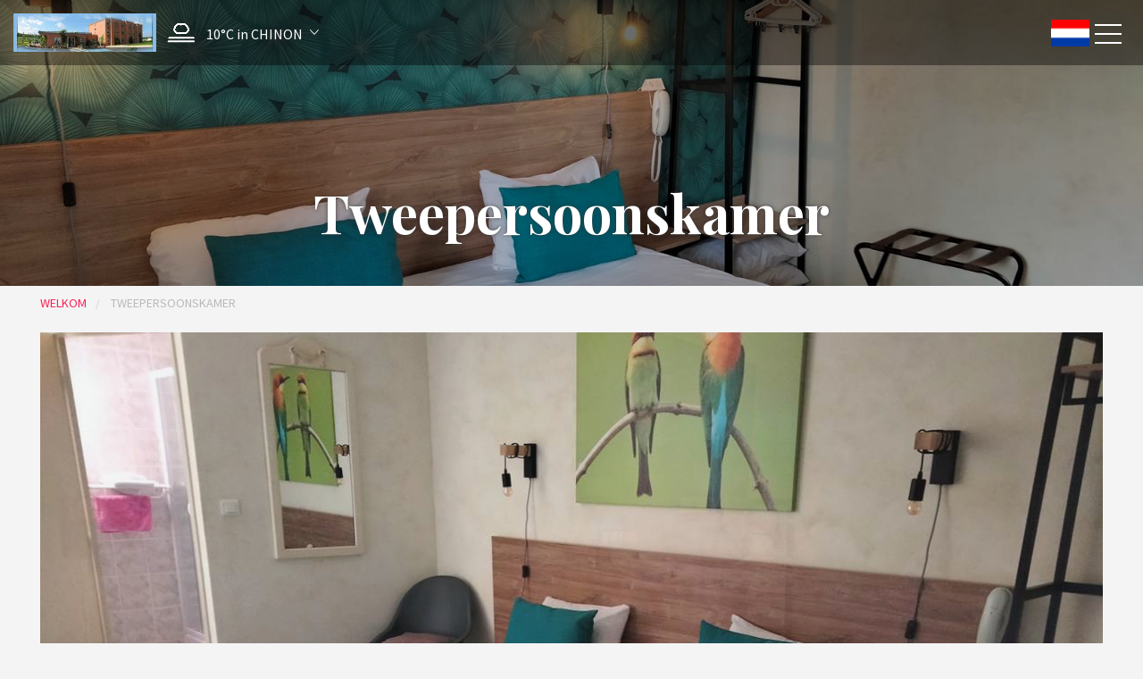

--- FILE ---
content_type: text/html
request_url: https://www.hotelchinon.fr/nl-NL/kamers/tweepersoonskamer.html
body_size: 43884
content:













<!DOCTYPE html>
<html lang="nl" culture="nl-NL">
<head>
    <title>Tweepersoonskamer - Hotel Au Sans Souci - CHINON - FRANCE</title>
    <meta name="description" content="De receptie is open tot 21:00 uur.De prijs voor 1 persoon is &#8364;57 en voor 2 personen &#8364;68. Toeristenbelasting: &#8364;0,85 per persoon per nacht (vanaf 18 jaa...">
    
<meta http-equiv="Content-Type" content="text/html; charset=UTF-8">
<meta charset="utf-8">
<meta http-equiv="X-UA-Compatible" content="IE=edge">
<meta name="viewport" content="width=device-width, initial-scale=1">
<meta id="Meta-lang" http-equiv="content-language" content="nl" data-date-format="dd/mm/yyyy">
<meta name="apple-mobile-web-app-capable" content="yes">
<meta name="viewport" content="width=device-width, initial-scale=1.0, maximum-scale=1.0, user-scalable=no">
<meta name="HandheldFriendly" content="true">
<meta name="apple-touch-fullscreen" content="yes">
<meta name="msapplication-TileColor" content="#da532c">
<meta name="msapplication-TileImage" content="/assets/favicon/mstile-144x144.png">
<meta name="msapplication-config" content="/assets/favicon/browserconfig.xml">
<meta name="theme-color" content="#ffffff">



    <link rel="canonical" href="" />
    <meta property="og:url" content="" />
    <meta property="og:title" content="Tweepersoonskamer" />
    <meta property="og:image" content="https://medias.elloha.com/crop-300x200/0cc55147-e2c0-4361-98a0-b9ed3bcd9973/IMG20240519110540.jpg" />
    <meta property="og:description" content="De receptie is open tot 21:00 uur.De prijs voor 1 persoon is &#8364;57 en voor 2 personen &#8364;68. Toeristenbelasting: &#8364;0,85 per persoon per nacht (vanaf 18 jaa..." />
    <link rel="shortcut icon" type="image/x-icon" href="https://www.hotelchinon.fr/favicon.ico" />
    <link rel="preconnect" href="https://fonts.googleapis.com">
    <link rel="preconnect" href="https://fonts.gstatic.com" crossorigin>
    <link href="https://fonts.googleapis.com/css2?family=Playfair+Display&amp;display=swap" rel="stylesheet">
    <link href="" rel="stylesheet">
    <link rel="stylesheet" type="text/css" href="https://static.elloha.com/webgen/css/line-awesome/line-awesome.min.css">
    <link rel="stylesheet" type="text/css" href="https://static.elloha.com/webgen/css/font-awesome.min.css">
    <link rel="stylesheet" type="text/css" href="https://static.elloha.com/webgen/css/fa-brands.min.css">
    <link rel="stylesheet" type="text/css" href="https://fonts.googleapis.com/css?family=Playfair+Display:400,400italic,700|Source+Sans+Pro:200,400,700">
    <link rel="stylesheet" type="text/css" href="https://static.elloha.com/webgen/css/owl.carousel.2.3.4.min.css">
    <link rel="stylesheet" type="text/css" href="https://static.elloha.com/webgen/css/owl.theme.default.2.3.4.min.css">
    <link rel="stylesheet" type="text/css" href="https://static.elloha.com/webgen/css/lightgallery.min.css" media="all">
    <link rel="stylesheet" type="text/css" href="https://static.elloha.com/webgen/css/animate.min.css">
    <link rel="stylesheet" href="https://maxst.icons8.com/vue-static/landings/line-awesome/line-awesome/1.3.0/css/line-awesome.min.css">
    <link rel="stylesheet" href="https://code.jquery.com/ui/1.12.1/themes/base/jquery-ui.css">
    <link href="https://fonts.googleapis.com/css2?family=Inter:wght@400;700&display=swap" rel="stylesheet">
    <link rel="stylesheet" href="https://code.jquery.com/ui/1.12.1/themes/base/jquery-ui.css">
    <link rel="stylesheet" href="https://cdnjs.cloudflare.com/ajax/libs/jquery-modal/0.9.1/jquery.modal.min.css" />
    <link rel="stylesheet" href="https://cdnjs.cloudflare.com/ajax/libs/bootstrap-daterangepicker/3.0.5/daterangepicker.css">
    <link rel="stylesheet" type="text/css" href="https://www.hotelchinon.fr/css/theme_custom_bootstrap.min.css" media="all">
    <link rel="stylesheet" type="text/css" href="https://www.hotelchinon.fr/css/common.min.css?v=Modele-05-03_">
    <link rel="stylesheet" type="text/css" href="https://www.hotelchinon.fr/css/elloha-template-05.min.css?v=Modele-05-03_">
    <link rel="stylesheet" type="text/css" href="https://www.hotelchinon.fr/css/custom.css?v=Modele-05-03_">
</head>
<body>
    <script>(function(i, s, o, g, r, a, m) {
			i['GoogleAnalyticsObject'] = r;
			i[r] = i[r] || function() { (i[r].q = i[r].q || []).push(arguments) }, i[r].l = 1 * new Date();
			a = s.createElement(o), m = s.getElementsByTagName(o)[0];
			a.async = 1;
			a.src = g;
			m.parentNode.insertBefore(a, m)
			})(window, document, 'script', '//www.google-analytics.com/analytics.js', 'ga');
			ga('create', '', 'auto', { allowLinker: true, cookieDomain: 'auto' });
			ga('require', 'linker');
			ga('linker:autoLink', ['reservation.elloha.com']);
			// Tjs utiliser clientId. Utilisé dans le js des widgets Be (widget-loader.js)
			var clientId;
			ga(function(tracker) {
				clientId = tracker.get('linkerParam');
			});
			ga('create', 'UA-72326222-3', 'auto', { allowLinker: true, cookieDomain: 'auto', name: 'clientTracker' });
			ga('clientTracker.require', 'linker');ga('clientTracker.linker:autoLink', ['reservation.elloha.com']);
			ga('send', 'pageview');
			ga('clientTracker.send','pageview',{'dimension1': '3a286047-2b4b-4504-aca8-2a7cfdb5a06b'});</script>
<script async src='https://www.googletagmanager.com/gtag/js?id=G-GZPYVD4RQ0'></script>
                    <script>
                        window.dataLayer = window.dataLayer || [];
                        function gtag() { dataLayer.push(arguments); }
                        gtag('js', new Date());
                        gtag('config', 'G-GZPYVD4RQ0');
                        
                        gtag('event', 'view_website', {"product_id":"3a286047-2b4b-4504-aca8-2a7cfdb5a06b","product_name":"Hotel Au Sans Souci","product_category":"HOT","distributor_id":"f1406439-7742-4fff-9b71-f4b0eb405a04","distributor_name":"Hotel Au Sans Souci"});
                        gtag('event', 'page_view', {"product_id":"3a286047-2b4b-4504-aca8-2a7cfdb5a06b","product_name":"Hotel Au Sans Souci","product_category":"HOT","distributor_id":"f1406439-7742-4fff-9b71-f4b0eb405a04","distributor_name":"Hotel Au Sans Souci"});
                    </script>
    
    <div id="page_wrapper" class="page-offer">
        <div class="header click_menu transparent">
            <div class="mainbar">
                <div class="container-fluid">
                    <div class="logo-w">
                        <a href="https://www.hotelchinon.fr/nl-NL/" class="text-center brand logo-link">
                            <img src="https://medias.elloha.com/300x200/b4e7deaa-d0f2-4cb9-89c1-1a28340b87fd/index4.jpg" alt="Hotel Au Sans Souci">
                        </a>
                    </div>
                    <div class="dropdown weather-w hidden-sm">
                        <div class="dropdown-toggle" data-toggle="dropdown" role="button" aria-haspopup="true" aria-expanded="false">
                            <canvas id="WeatherCcIcon" data="fog" class="weather-icon"></canvas>
                            <div class="weather-text-w">
                                <span id="WeatherCcTemperature" class="weather-temperature">10°C</span>
                                <span>in CHINON</span>
                                <em class="icon-pre-padding ion-ios-arrow-down"></em>
                            </div>
                        </div>
                        <ul class="dropdown-menu">
                            <li class="weather-item">
                                <canvas id="WeatherDay1Icon" class="weather-icon" data="clear-day"></canvas>
                                <div class="weather-text-w">
                                    <span id="WeatherDay1Temperature" class="weather-temperature">11°C</span>
                                    <span class="icon-pre-padding weather-date">dinsdag 27 januari 2026</span>
                                </div>
                            </li>
                            <li class="weather-item">
                                <canvas id="WeatherDay2Icon" class="weather-icon" data="partly-cloudy-day"></canvas>
                                <div class="weather-text-w">
                                    <span id="WeatherDay2Temperature" class="weather-temperature">10°C</span>
                                    <span class="icon-pre-padding weather-date">woensdag 28 januari 2026</span>
                                </div>
                            </li>
                            <li class="weather-item">
                                <canvas id="WeatherDay3Icon" class="weather-icon" data="fog"></canvas>
                                <div class="weather-text-w">
                                    <span id="WeatherDay3Temperature" class="weather-temperature">11°C</span>
                                    <span class="icon-pre-padding weather-date">donderdag 29 januari 2026</span>
                                </div>
                            </li>
                        </ul>
                    </div>
                    <div class="nav_and_tools nav_left uppercase transparent">
                        <div class="text-right">
                            <nav class="primary_nav">
                                <ul class="nav">
                                    <li class="dropdown">
                                        <a href="#" class="dropdown-toggle" data-toggle="dropdown">Ontdekken</a>
                                        <ul class="dropdown-menu">
                                            <li>
                                                <a href="https://www.hotelchinon.fr/nl-NL/voorstelling/la-salle-de-petit-dejeuner.html">la salle de petit d&#233;jeuner</a>
                                            </li>
                                            <li>
                                                <a href="https://www.hotelchinon.fr/nl-NL/voorstelling/horaires-de-la-reception.html">Horaires de la r&#233;ception</a>
                                            </li>
                                            <li>
                                                <a href="https://www.hotelchinon.fr/nl-NL/voorstelling/de-tuin.html">de tuin</a>
                                            </li>
                                            <li>
                                                <a href="https://www.hotelchinon.fr/nl-NL/voorstelling/nos-engagements-ecologiques.html">Nos engagements &#233;cologiques</a>
                                            </li>
                                        </ul>
                                    </li>
                                    <li>
                                        <a href="https://www.hotelchinon.fr/nl-NL/kamers/tweepersoonskamer.html">Slaapkamer</a>
                                    </li>
                                    <li><a href="https://www.hotelchinon.fr/nl-NL/news.html">News</a></li>
                                    <li><a href="https://www.hotelchinon.fr/nl-NL/onlinereservering.html">Reserveren</a></li>
                                    <li><a href="https://www.hotelchinon.fr/nl-NL/contact.html">Contact</a></li>
                                </ul>
                            </nav>
                        </div>
                    </div>
                </div>
                <a class="menu-toggler">
                    <span class="title"></span>
                    <span class="lines"></span>
                </a>
                <div class="dropdown langs-magic">
                    <div data-toggle="dropdown">
                        <img class="flag" src="https://static.elloha.com/webgen/img/flags/nl-NL.png" alt="nl-NL">
                    </div>
                    <ul class="dropdown-menu">
                        <li class="lang-item">
                            <a href="https://www.hotelchinon.fr" lang="fr">
                                <img class="flag" src="https://static.elloha.com/webgen/img/flags/fr-FR.png" alt="fr-FR">
                            </a>
                        </li>
                        <li class="lang-item">
                            <a href="https://www.hotelchinon.fr/en-GB" lang="en">
                                <img class="flag" src="https://static.elloha.com/webgen/img/flags/en-GB.png" alt="en-GB">
                            </a>
                        </li>
                        <li class="lang-item">
                            <a href="https://www.hotelchinon.fr/es-ES" lang="es">
                                <img class="flag" src="https://static.elloha.com/webgen/img/flags/es-ES.png" alt="es-ES">
                            </a>
                        </li>
                        <li class="lang-item">
                            <a href="https://www.hotelchinon.fr/de-DE" lang="de">
                                <img class="flag" src="https://static.elloha.com/webgen/img/flags/de-DE.png" alt="de-DE">
                            </a>
                        </li>
                        <li class="lang-item">
                            <a href="https://www.hotelchinon.fr/it-IT" lang="it">
                                <img class="flag" src="https://static.elloha.com/webgen/img/flags/it-IT.png" alt="it-IT">
                            </a>
                        </li>
                    </ul>
                </div>
            </div>
        </div>
        <div class="secondary_nav_widgetized_area"></div>
        <main class="main">
            <div class="head_panel">
                <div style="background-image: url('https://medias.elloha.com/crop-1600x400/0cc55147-e2c0-4361-98a0-b9ed3bcd9973/IMG20240519110540.jpg');" class="full_width_photo transparent_film">
                    <div class="container">
                        <div class="caption">
                            <h1>Tweepersoonskamer</h1>
                        </div>
                    </div>
                </div>
            </div>
            <section class="">
                <div class="container">
                    <div class="row">
                        <div class="col-md-6 text-left">
                            <ul class="breadcrumb">
                                <li><a href="https://www.hotelchinon.fr/nl-NL/">Welkom</a></li>
                                <li><span>Tweepersoonskamer</span></li>
                            </ul>
                        </div>
                        <div class="col-md-12 margin_bottom_half small_screen_margin_top_half">
                            <div class="owl-carousel owl-room-single-carousel">
                                <div>
                                    <img src="https://medias.elloha.com/crop-1200x800/0cc55147-e2c0-4361-98a0-b9ed3bcd9973/IMG20240519110540.jpg" alt="chambre double">
                                    <p class="subtitle-slider">chambre double</p>
                                </div>
                                <div>
                                    <img src="https://medias.elloha.com/crop-1200x800/9143dc6f-d1eb-499c-9d57-529d087a85d5/IMG20230324101655.jpg" alt="chambre double">
                                    <p class="subtitle-slider">chambre double</p>
                                </div>
                                <div>
                                    <img src="https://medias.elloha.com/crop-1200x800/90e94425-132b-4bef-b2a3-5cb2b7a272cb/IMG20240523111118.jpg" alt="chambre double">
                                    <p class="subtitle-slider">chambre double</p>
                                </div>
                                <div>
                                    <img src="https://medias.elloha.com/crop-1200x800/6b2909f9-541a-46bc-8783-c932fbdbd12c/IMG20211203112151.jpg" alt="HOTEL AU SANS SOUCI CHAMBRE DOUBLE">
                                    <p class="subtitle-slider">HOTEL AU SANS SOUCI CHAMBRE DOUBLE</p>
                                </div>
                                <div>
                                    <img src="https://medias.elloha.com/crop-1200x800/80393706-2aa4-44f9-8568-65a1817bc239/IMG20210929120548.jpg" alt="HOTEL AU SANS SOUCI CHAMBRE TWIN">
                                    <p class="subtitle-slider">HOTEL AU SANS SOUCI CHAMBRE TWIN</p>
                                </div>
                                <div>
                                    <img src="https://medias.elloha.com/crop-1200x800/54c94932-d0a1-462e-832b-4f1f7921f1cd/IMG20240519110528.jpg" alt="chambre double">
                                    <p class="subtitle-slider">chambre double</p>
                                </div>
                                <div>
                                    <img src="https://medias.elloha.com/crop-1200x800/c81243e1-1dca-43d8-a7be-1e28b9ea7aaa/IMG20210929111255.jpg" alt="HOTEL AU SANS SOUCI CHAMBRE DOUBLE">
                                    <p class="subtitle-slider">HOTEL AU SANS SOUCI CHAMBRE DOUBLE</p>
                                </div>
                                <div>
                                    <img src="https://medias.elloha.com/crop-1200x800/43d8b6ea-399a-419f-b513-b5b1a2a8b389/IMG20230324101750.jpg" alt="chambre double">
                                    <p class="subtitle-slider">chambre double</p>
                                </div>
                                <div>
                                    <img src="https://medias.elloha.com/crop-1200x800/8ad92f5d-6c51-47e3-bcfd-c594f01e24bc/IMG20220309111345.jpg" alt="HOTEL AU SANS SOUCI CHAMBRE DOUBLE">
                                    <p class="subtitle-slider">HOTEL AU SANS SOUCI CHAMBRE DOUBLE</p>
                                </div>
                                <div>
                                    <img src="https://medias.elloha.com/crop-1200x800/24f66d78-c1f8-4ce1-8f93-a132e02affcc/IMG20240521091137.jpg" alt="salle de bain">
                                    <p class="subtitle-slider">salle de bain</p>
                                </div>
                                <div>
                                    <img src="https://medias.elloha.com/crop-1200x800/1fd9d062-2ab1-4357-87b4-28e0a97da76f/IMG20240521091905.jpg" alt="salle de douche">
                                    <p class="subtitle-slider">salle de douche</p>
                                </div>
                            </div>
                        </div>
                        <div class="col-md-8">
                            <div class="room_single_bg_light">
                                <div>
                                    <h2>tweepersoonskamer</h2>
                                    <p class="text-justify"><p><strong>De receptie is open tot 21:00 uur.</strong><br>De prijs voor 1 persoon is €57 en voor 2 personen €68. Toeristenbelasting: €0,85 per persoon per nacht (vanaf 18 jaar).<br>Tweepersoonskamer voor 1 of 2 personen met een groot bed en een eigen badkamer met douche of bad en toilet.<br>Reserveringen zijn mogelijk op basis van beschikbaarheid en dienen bij de boeking te worden aangegeven.<br>- Een kamer met 2 eenpersoonsbedden: €74<br>- twee aangrenzende kamers voor gezinnen<br>- 1 extra bed voor een kind tot 10 jaar (maximaal 1 per kamer) €15<br>- een ruimte die toegankelijk is voor mensen met beperkte mobiliteit</p><p>Fietsenstalling beschikbaar op reservering.</p><p>U kunt ook uw verdieping kiezen, afhankelijk van de beschikbaarheid: begane grond, 1e of 2e verdieping (geen lift).<br><strong>Niet alle beschikbare kamers staan op de website vermeld; neem telefonisch of per e-mail contact met ons op als een kamer niet beschikbaar is.</strong></p></p>
                                </div>

                                <p>
                                    Maximumcapaciteit: 2 perso(o)n(en)<br>
                                    Queensize bed(den): 1<br>

                                </p>
                                <p>
                                    Tijdstip van aankomst&nbsp;14:00
                                    <br>Tijdstip van vertrek&nbsp;11:30
                                </p>


                            </div>


                            <div class="room_single_bg_light widget_tags">
                                <h2>Uw comfort, onze diensten</h2>
                                <div class="scea-pictos">
                                    <div class="scea-picto">
                                        <i class="las la-wheelchair"></i>
                                        <span>Toegang voor mindervaliden</span>
                                    </div>
                                    <div class="scea-picto">
                                        <i class="las la-wifi"></i>
                                        <span>Wifi</span>
                                    </div>
                                    <div class="scea-picto">
                                        <i class="las la-smoking-ban"></i>
                                        <span>Niet roker</span>
                                    </div>
                                </div>
                                <ul>
                                    <li>
                                        <span>Canal+</span>
                                    </li>
                                    <li>
                                        <span>Gratis breedband wifi</span>
                                    </li>
                                    <li>
                                        <span>Haardroger</span>
                                    </li>
                                    <li>
                                        <span>Lokale zenders</span>
                                    </li>
                                    <li>
                                        <span>Rookvrije kamers</span>
                                    </li>
                                    <li>
                                        <span>Telefoon</span>
                                    </li>
                                </ul>
                            </div>
                            <div class="room_single_bg_light widget_tags">
                                <h2>Beschikbaarheid</h2>
                                <div class="section-detail-calendar testing-change">
                                    <div class="calendars">
                                        <div class="avail-calendar-w">
                                            <div class="calendar-container">
                                                <div id="datepicker2"></div>
                                            </div>
                                        </div>
                                        <div class="calendar_status">
                                            <div>
                                                <div class="green-dispo">-</div>
                                                <span>Beschikbaar</span>
                                            </div>
                                            <div>
                                                <div class="red-no-dispo">-</div>
                                                <span class="not-available">Niet beschikbaar</span>
                                            </div>
                                        </div>
                                    </div>
                                </div>
                            </div>
                        </div>
                        <div class="col-md-4 padding_top">
                            <div id="BookingOffer" class="widget_booking_form background_cover bg-booking-widget">
                                <h5>vanaf</h5>
                                <p>57&#8364; /nacht</p>
                                <script src="https://reservation.elloha.com/Scripts/widget-loader.min.js?v="></script>
                                <input id="idPrestation" class="hidden" value="5f3ceb2f-a2dc-4317-8325-1d7b8dbf9d35">
<!-- Widget BE pour compte restau et activit�' -->

<!-- Widget BE pour h�bergement -->
<div id="section-BE-inner" class="section-home-be">
    <!--@* Widget full *@-->
    <section id="widget-full" class="accommodation">

        <!--@* Bloc de choix de la date *@-->
        <div class="bloc-date-big-content" id="bloc-date">
            <div class="dates-start">
                <div class="label-subtitle">Aankomst</div>
                <div class="bloc-date">
                    <img src="https://static.elloha.com/BE/img/date_range.svg" for="magic-start-date" alt="">
                    <div class="dates-from-to-be">
                        <label for="magic-start-date">Van</label>
                        <input type="text" id="magic-start-date" class="date-picker-engine" placeholder="">
                    </div>
                </div>
            </div>

            <div class="dates-end">
                <div class="label-subtitle">Vertrek</div>
                <div class="bloc-date">
                    <img src="https://static.elloha.com/BE/img/date_range.svg" for="magic-end-date" alt="">
                    <div class="dates-from-to-be">
                        <label for="magic-end-date">tot</label>
                        <input type="text" id="magic-end-date" class="date-picker-engine" placeholder="">
                    </div>
                </div>
            </div>
        </div>

        <!--@* Bloc de choix du pax *@-->
        <div class="bloc-pax">
            <div class="label-subtitle">Reizigers</div>
            <!--@* Lien pour ouverture de la modale *@-->
            <a href="#modale-pax" rel="modal:open">
                <div id="pax">
                    <div class="pax-composition">
                        <img src="https://static.elloha.com/BE/img/supervisor_account.svg" alt="" />
                        <div class="pax-composition-text">
                            <span class="room-composition">
                                <span id="room-number">1 </span>
                                <span id="room" class=""> / </span>
                                <span id="rooms" class="hidden">  / </span>
                                <span id="room-default" class="hidden">slaapkamer / </span>
                                <span id="rooms-default" class="hidden">kamers / </span>
                            </span>
                            <span class="adult-composition">
                                <span id="adult-number">2 </span>
                                <span id="adult" class="hidden">volwassene</span>
                                <span id="adults" class="">volwassene</span>
                            </span>
                            <span class="enfant-composition d-none">
                                <span id="child-number"> </span>
                                <span id="child" class="">volwassene</span>
                                <span id="childs" class="hidden">kinderen</span>
                            </span>
                        </div>
                    </div>
                    <img src="https://static.elloha.com/BE/img/arrow_drop_down.svg" alt="">
                </div>
            </a>

            <!--@* Modale masqu�e par d�faut  *@-->
            <div id="modale-pax" style="display: none;">

                <!--@*Nombre d'adultes'*@-->
                <div class="wrap-btn modale-pax-line">
                    <span class="line-adultes-title">Volwassene(n)</span>
                    <div class="input-quantity">
                        <button type="button" class="adult-quantity-minus p-e-all">
                            <img src="https://static.elloha.com/BE/img/remove.svg">
                        </button>
                        <input class="adult-quantity" value="2" min="1" max="100">
                        <button type="button" class="adult-quantity-plus p-e-all">
                            <img src="https://static.elloha.com/BE/img/add.svg">
                        </button>
                    </div>
                </div>

                <!--@*Nombre d'enfants'*@-->
                <div class="wrap-btn modale-pax-line ">
                    <span class="line-enfants-title">kind(eren)</span>
                    <div class="input-quantity input-child-quantity">
                        <button type="button" class="child-quantity-minus p-e-all disable">
                            <img src="https://static.elloha.com/BE/img/remove.svg">
                        </button>
                        <input class="child-quantity" type="text" value="0" min="0" max="100">
                        <button type="button" class="child-quantity-plus p-e-all">
                            <img src="https://static.elloha.com/BE/img/add.svg">
                        </button>
                    </div>
                </div>

                <!--@* Age des enfants *@-->
                <div id="children-ages" class="d-none"></div>

                <!--Ajouter condtion si + d'une presta-->
            </div>
        </div>

        <!--@* Bouton de recherche *@-->
        <a class="bloc-btn" href="https://www.hotelchinon.fr/reservation/?idPublication=fb712c6b-1470-4d8c-9cc6-e33fb7e830fa&amp;idoi=3a286047-2b4b-4504-aca8-2a7cfdb5a06b&amp;culture=nl-NL&amp;&amp;idPrestation=5f3ceb2f-a2dc-4317-8325-1d7b8dbf9d35" id="bouton-recherche" onclick="buildUrlWidget()">
            <i class="las la-search"></i>
            <span>ZOEKEN NAAR</span>
        </a>
    </section>

</div>

<div class="gifts-and-click-and-collect">
    <!--Section CC et C&C-->

</div>
                                <div class="widget-bottom-secure">
                                    <div class="secure-booking-message">100% veilige reservering, gegarandeerd de beste prijzen, onmiddellijke bevestiging</div>
                                    <div class="secure-booking-payment-w">
                                        <img src="https://static.elloha.com/webgen/img/lock.png" alt="secure">
                                        <span>Beveiligde betaling via</span>
                                        <img src="https://static.elloha.com/webgen/img/stripe.png" alt="Stripe">
                                        
                                        
                                        
                                        
                                        
                                        
                                                
                                        
                                        
                                        
                                        
                                    </div>
                                </div>
                            </div>
                            
                        </div>
                    </div>
                </div>
            </section>
            <section class="alternate_color section-options">
                <div class="container">
                    <div class="col-md-12 text-center">
                        <div class="section_header elegant">
                            <h2>Onze opties</h2>
                            <div class="img-decoration bg-img"></div>
                        </div>
                    </div>
                    <div class="clearfix"></div>
                    <div class="offers-slider owl-carousel">
                        <div class="entry">
                            <img src="https://medias.elloha.com/crop-400x450/fb40d1d9-6eb0-4186-9b92-a5e1ef5661d6/IMG20230324063541.jpg" alt="IMG20230324063541">
                            <div class="entry_title">
                                <div class="item-details">
                                    vanaf 9.50 &#8364;
                                </div>
                                <h3>PETIT DEJEUNER</h3>
                                <div class="entry_paragraph">
                                    <p>Het ontbijt wordt in buffetvorm geserveerd in de eetzaal of, bij mooi weer, op het terras, voor &#8364;9,50.Het wordt geserveerd tussen 7:30 en 9:30 uur op maandagen.en tussen 7:00 en 9:30 uur op dinsdag, woensdag, donderdag en vrijdag,en tussen 8:00 en 10:00 uur op zaterdag, zondag en feestdagen.Het best...</p>
                                </div>
                            </div>
                            <div class="entry_btn">
                                <a class="btn" href="https://reservation.elloha.com/Search/Index/fb712c6b-1470-4d8c-9cc6-e33fb7e830fa?idoi=3a286047-2b4b-4504-aca8-2a7cfdb5a06b&searchFirstAvailableDates=1&culture=nl-NL&forcedTemplate=https://hotelchinonfr.ellohaweb.com/nl-NL/template_be.html">Reserveren</a>
                            </div>
                        </div>
                        <div class="entry">
                            <img src="https://medias.elloha.com/crop-400x450/1bbfeffd-8e7a-4b17-bff2-e8ce5556f0ae/CIMG3998.JPG" alt="HOTEL AU SANS SOUCI UN CHIEN">
                            <div class="entry_title">
                                <div class="item-details">
                                    vanaf 6 &#8364;
                                </div>
                                <h3>animal de compagnie</h3>
                                <div class="entry_paragraph">
                                    <p>Huisdieren zijn toegestaan, tot een maximum van 2 per kamer, en moeten aangelijnd zijn.Prijs: &#8364;6 per dier per nacht.</p>
                                </div>
                            </div>
                            <div class="entry_btn">
                                <a class="btn" href="https://reservation.elloha.com/Search/Index/fb712c6b-1470-4d8c-9cc6-e33fb7e830fa?idoi=3a286047-2b4b-4504-aca8-2a7cfdb5a06b&searchFirstAvailableDates=1&culture=nl-NL&forcedTemplate=https://hotelchinonfr.ellohaweb.com/nl-NL/template_be.html">Reserveren</a>
                            </div>
                        </div>
                        <div class="entry">
                            <img src="https://medias.elloha.com/crop-400x450/4d4bb45d-c5bf-4f89-8ffa-4a8c4f9863e9/tlchargement.jpg" alt="BOUTEILLE EAU 50CL">
                            <div class="entry_title">
                                <div class="item-details">
                                    vanaf 1 &#8364;
                                </div>
                                <h3>Bouteille d'eau en chambre</h3>
                                <div class="entry_paragraph">
                                    <p></p>
                                </div>
                            </div>
                            <div class="entry_btn">
                                <a class="btn" href="https://reservation.elloha.com/Search/Index/fb712c6b-1470-4d8c-9cc6-e33fb7e830fa?idoi=3a286047-2b4b-4504-aca8-2a7cfdb5a06b&searchFirstAvailableDates=1&culture=nl-NL&forcedTemplate=https://hotelchinonfr.ellohaweb.com/nl-NL/template_be.html">Reserveren</a>
                            </div>
                        </div>
                        <div class="entry">
                            <img src="https://medias.elloha.com/crop-400x450/6f683ca9-972f-467f-b015-e3fcb5db1df5/PLATEAU-DE-COURTOISIE.jpg" alt="PLATEAU DE COURTOISIE">
                            <div class="entry_title">
                                <div class="item-details">
                                    vanaf 5 &#8364;
                                </div>
                                <h3>PLATEAU de courtoisie</h3>
                                <div class="entry_paragraph">
                                    <p></p>
                                </div>
                            </div>
                            <div class="entry_btn">
                                <a class="btn" href="https://reservation.elloha.com/Search/Index/fb712c6b-1470-4d8c-9cc6-e33fb7e830fa?idoi=3a286047-2b4b-4504-aca8-2a7cfdb5a06b&searchFirstAvailableDates=1&culture=nl-NL&forcedTemplate=https://hotelchinonfr.ellohaweb.com/nl-NL/template_be.html">Reserveren</a>
                            </div>
                        </div>
                    </div>
                </div>
            </section>
        </main>
        <footer class="section-footer">
            <div class="content-footer">
                <div class="col-footer left-logo">
                    <a class="logo-footer " href="https://www.hotelchinon.fr/nl-NL/">
                        <img src="https://medias.elloha.com/300x200/b4e7deaa-d0f2-4cb9-89c1-1a28340b87fd/index4.jpg" alt="Hotel Au Sans Souci">
                        
                    </a>
                </div>
                <div class="col-footer center-address">
                    <p>
                        Hotel Au Sans Souci<sup class="rating-stars"><i class="fa fa-star"></i><i class="fa fa-star"></i></sup><br>
                        1 All&#233;e Jacqueline Auriol,<br />
                        Za Plaine Des Vaux N&#176;2,<br>
                        37500 CHINON - FRANCE
                    </p>
                </div>
                <div class="col-footer center-contact">
                    <p>
                        <a href="tel:+33 2 47 58 06 91"><i class="las la-phone"></i>+33 2 47 58 06 91</a><br />
                        <a class="dynamic-mail-to"><i class="las la-envelope"></i>Contact opnemen per e-mail</a><br />
                    </p>
                </div>
                <div class="col-footer right-social-info">
                    
                    <a href="https://www.facebook.com/ausanssouci" target="_blank"><i class="lab la-facebook-f"></i></a>
                    
                    
                    
                    
                    
                    
                </div>
            </div>
        
            <div class="bottom-footer">
                <p class="text-center cgv-etc">
                    <a href="https://www.hotelchinon.fr/nl-NL/disclaimer.html">Disclaimer</a>
                    <span class="trait-vertical">|</span>
                    <a href="https://www.hotelchinon.fr/nl-NL/algemene verkoopvoorwaarden.html">Algemene verkoopvoorwaarden</a>
                </p>
            </div>
        
        
        
            <div class="footer-copyright">
                <p class="copyright">
                    &#169; 2025 Hotel Au Sans Souci<sup class="rating-stars"><i class="fa fa-star"></i><i class="fa fa-star"></i></sup>
                    <span class="trait-vertical">|</span>
                    Powered by <a href="http://www.elloha.com/fr/" target="_blank"><img src="https://static.elloha.com/webgen/img/elloha.png" alt=" "></a>
                </p>
            </div>
        
            <div class="scroll-holder text-center">
                <a href="javascript:" id="scroll-to-top"><i class="las la-arrow-down"></i></a>
            </div>
        </footer>
    </div>
    <script>
        //var globalBookingUrlTemplate = 'https://reservation.elloha.com/Search/Index/fb712c6b-1470-4d8c-9cc6-e33fb7e830fa?idoi=3a286047-2b4b-4504-aca8-2a7cfdb5a06b&dateFrom=[[DateFrom]]&dateTo=[[DateTo]]&nbAdultes=[[NbAdults]]&culture=nl-NL&template=https://hotelchinonfr.ellohaweb.com/nl-NL/template_be.html&idPrestation=5f3ceb2f-a2dc-4317-8325-1d7b8dbf9d35';
        var globalBookingUrlTemplate = 'https://www.hotelchinon.fr/reservation/Search/Index/fb712c6b-1470-4d8c-9cc6-e33fb7e830fa?idoi=3a286047-2b4b-4504-aca8-2a7cfdb5a06b&dateFrom=[[DateFrom]]&dateTo=[[DateTo]]&nbAdultes=2&culture=nl-NL&forcedTemplate=https://hotelchinonfr.ellohaweb.com/nl-NL/template_be.html&idPrestation=5f3ceb2f-a2dc-4317-8325-1d7b8dbf9d35';
    </script>
    
    <script>
        var onAvailableDateSelect = function () {
            if (typeof (window.widgetDatePicker["ConstellationWidgetContainerBE"]) !== 'undefined') {
                window.widgetDatePicker["ConstellationWidgetContainerBE"].setDate(this.getMoment()._d);
                $('#BtnLaunchBooking').trigger('click');
            }
        };
    </script>
    
    <script type="text/javascript" src="https://www.hotelchinon.fr/js/config.js" data-module="main-configuration"></script>
    <script type="text/javascript" src="https://static.elloha.com/webgen/js/jquery-2.2.4.min.js"></script>
    <script src="https://code.jquery.com/ui/1.12.1/jquery-ui.min.js"></script>
    <script type="text/javascript" src="https://static.elloha.com/webgen/js/bootstrap/bootstrap-min.js"></script>
    <script type="text/javascript" src="https://www.hotelchinon.fr/js/conformity.min.js" data-module="equal-column-height"></script>
    <script type="text/javascript" src="https://www.hotelchinon.fr/js/jquery.isotope.min.js"></script>
    <script type="text/javascript" src="https://www.hotelchinon.fr/js/imagelightbox.min.js" data-module="lightbox"></script>
    <script type="text/javascript" src="https://static.elloha.com/webgen/js/owl.carousel.2.3.4.min.js"></script>
    <script type="text/javascript" src="https://www.hotelchinon.fr/js/moment.min.js"></script>
    <script type="text/javascript" src="https://static.elloha.com/webgen/js/bootstrap/bootstrap-datetimepicker.min.js"></script>
    <script type="text/javascript" src="https://www.hotelchinon.fr/js/theme.min.js" data-module="main-theme-js"></script>
    <script src="https://static.elloha.com/webgen/js/mandrill/mandrill.min.js"></script>
    <script src="https://cdn.apple-mapkit.com/mk/5.x.x/mapkit.core.js" crossorigin async data-callback="initMapKit" data-libraries="map" data-initial-token="eyJhbGciOiJFUzI1NiIsInR5cCI6IkpXVCIsImtpZCI6IjlVRzk3ODVEMkQifQ.eyJpYXQiOjE3NjkzMDYwMTMuMzI1NDM4NywiZXhwIjoxNzcxOTg0NDEzLjMyNTQzODcsImlzcyI6Ijk3NTJTREFNQ1oiLCJvcmlnaW4iOiJodHRwczovL3d3dy5ob3RlbGNoaW5vbi5mciJ9.gUOsm8Fjje1uRiYNla2UiNaM_sQ3ac6DbFPhJ3fg1Oq5jvlh7z-aoEGbuk06FOFs6kYA9VCpmcVjLkMD73Fwjg"></script>
    <script src="https://static.elloha.com/webgen/js/skycons.min.js"></script>
    <script src="https://static.elloha.com/webgen/js/jquery.fittext.min.js"></script>
    <script src="https://static.elloha.com/webgen/js/jquery.validate.min.js"></script>
    <script type="text/javascript" src="https://static.elloha.com/webgen/js/jquery.ebcaptcha.min.js"></script>
    <script type="text/javascript" src="https://static.elloha.com/webgen/js/masonry.pkgd.min.js"></script>
    <script type="text/javascript" src="https://static.elloha.com/webgen/js/lightgallery-all.min.js"></script>
    <script src="https://cdnjs.cloudflare.com/ajax/libs/moment.js/2.29.1/moment.min.js"></script>
    <script src="https://cdnjs.cloudflare.com/ajax/libs/bootstrap-daterangepicker/3.0.5/daterangepicker.js"></script>
    <script src="https://cdnjs.cloudflare.com/ajax/libs/jquery-modal/0.9.1/jquery.modal.min.js"></script>
    <script type="text/javascript" src="https://www.hotelchinon.fr/js/common.min.js"></script>
    <script src="https://www.hotelchinon.fr/js/elloha-template-05.min.js"></script>
    <script src="https://static.elloha.com/webgen/js/newcookieconsent.min.js"></script>
    <script src="https://js.hcaptcha.com/1/api.js"></script>
    
</body>
</html>

--- FILE ---
content_type: text/css
request_url: https://www.hotelchinon.fr/css/custom.css?v=Modele-05-03_
body_size: 190
content:
/* Variables */
:root {
    --color-link: #fb2056;
    --color-btn: #fb2056;
    --color-btn-txt: #fff;
    --color-text: #323232;
    --color-text-white: #FFFFFF;
    --color-title: #111118;
    --color-bg-1: #f4f4f4;
    --color-bg-2: #111118;
    --color-bg-3: #fff;
    --color-red: #fb2056;
    --font-title: Playfair Display;
    --font-text: Source Sans Pro;
}


--- FILE ---
content_type: application/javascript
request_url: https://www.hotelchinon.fr/js/config.js
body_size: 5673
content:
var emailConfig, oiConfig;

emailConfig = {
    apiKey: "XUgveuJhpKY5BysNf2B7LQ",
    bodyTemplate: '<!doctype html><html xmlns="http://www.w3.org/1999/xhtml" xmlns:v="urn:schemas-microsoft-com:vml" xmlns:o="urn:schemas-microsoft-com:office:office"><head><!--[if gte mso 15]><xml><o:OfficeDocumentSettings><o:AllowPNG /><o:PixelsPerInch>96</o:PixelsPerInch></o:OfficeDocumentSettings></xml><![endif]--><meta charset="UTF-8" /><meta http-equiv="X-UA-Compatible" content="IE=edge" /><meta name="viewport" content="width=device-width, initial-scale=1" /><title>Un internaute vous a &#233;crit un message</title></head><body style="background-color: #f1f4f7; height: 100%; margin: 0; padding: 0; width: 100%; -ms-text-size-adjust: 100%; -webkit-text-size-adjust: 100%;"><table align="center" cellpadding="0" cellspacing="0" style="border: 0; border-collapse: collapse; width: 600px; -ms-text-size-adjust: 100%; -webkit-text-size-adjust: 100%; mso-table-lspace: 0; mso-table-rspace: 0;"><tr><td style="padding: 20px 0; text-align: center; word-break: break-word; -ms-text-size-adjust: 100%; -webkit-text-size-adjust: 100%; mso-line-height-rule: exactly;"><a href="https://www.hotelchinon.fr/fr-FR/" target="_blank" style="-ms-text-size-adjust: 100%; -webkit-text-size-adjust: 100%; mso-line-height-rule: exactly;"><img src="https://medias.elloha.com/300x200/b4e7deaa-d0f2-4cb9-89c1-1a28340b87fd/index4.jpg" style="border: 0; outline: none; -ms-interpolation-mode: bicubic;"></a></td></tr><tr><td style="background-color: #fff; color: #585858; font-family: arial, Helvetica, sans-serif; font-size: 16px; line-height: 150%; padding: 20px; word-break: break-word; -ms-text-size-adjust: 100%; -webkit-text-size-adjust: 100%; mso-line-height-rule: exactly;"><h1 style="color: #34495e; display: block; font-family: arial, Helvetica, sans-serif; font-size: 26px; font-style: normal; font-weight: bold; margin: 0; padding-bottom: 20px; letter-spacing: normal; line-height: 125%;">Un internaute vous a &#233;crit un message</h1><p style="margin: 0">"<strong>$$_MESSAGE_$$</strong>"</p><br /><p style="margin: 0">Informations sur l\'internaute :</p><br><p style="margin: 0">- Nom: <strong>$$_LASTNAME_$$</strong><br/>- Pr&#233;nom: <strong>$$_FIRSTNAME_$$</strong><br />- Email: <strong>$$_EMAIL_$$</strong><br />- T&#233;l&#233;phone: <strong>$$_PHONE_$$</strong><br />- Souhaite s\'inscrire &#224; la newsletter: <strong>$$_SUBSCRIBE_$$</strong></p></td></tr></table></body></html>',
    bodyTemplateNl: '<!doctype html><html xmlns="http://www.w3.org/1999/xhtml" xmlns:v="urn:schemas-microsoft-com:vml" xmlns:o="urn:schemas-microsoft-com:office:office"><head><!--[if gte mso 15]><xml><o:OfficeDocumentSettings><o:AllowPNG /><o:PixelsPerInch>96</o:PixelsPerInch></o:OfficeDocumentSettings></xml><![endif]--><meta charset="UTF-8" /><meta http-equiv="X-UA-Compatible" content="IE=edge" /><meta name="viewport" content="width=device-width, initial-scale=1" /><title>Un internaute souhaite recevoir votre newsletter</title></head><body style="background-color:#f1f4f7;height:100%;margin:0;padding:0;width:100%;-ms-text-size-adjust:100%;-webkit-text-size-adjust:100%;"><table align="center" cellpadding="0" cellspacing="0" style="border: 0; border-collapse: collapse; width: 600px; -ms-text-size-adjust: 100%; -webkit-text-size-adjust: 100%; mso-table-lspace: 0; mso-table-rspace: 0;"><tr><td style="padding:20px 0;text-align:center; word-break:break-word; -ms-text-size-adjust: 100%; -webkit-text-size-adjust: 100%; mso-line-height-rule: exactly;"><a href="https://www.hotelchinon.fr/fr-FR/" target="_blank" style="-ms-text-size-adjust: 100%; -webkit-text-size-adjust: 100%; mso-line-height-rule: exactly;"><img src="https://medias.elloha.com/300x200/b4e7deaa-d0f2-4cb9-89c1-1a28340b87fd/index4.jpg" style="border: 0; outline: none; -ms-interpolation-mode: bicubic;"></a></td></tr><tr><td style="background-color:#fff;color:#585858;font-family:arial, Helvetica, sans-serif;font-size:16px;line-height:150%;padding:20px;word-break:break-word;-ms-text-size-adjust:100%;-webkit-text-size-adjust:100%;mso-line-height-rule:exactly;"><h1 style="color:#34495e;display:block;font-family:arial, Helvetica, sans-serif;font-size: 26px;font-style:normal;font-weight:bold;margin:0;padding-bottom:20px;letter-spacing:normal;line-height:125%;">Un internaute souhaite recevoir votre newsletter</h1><p style="margin:0">Email: <strong>$$_EMAIL_$$</strong></p></td></tr></table></body></html>',
    emailFrom: "no-reply@ellohaweb.com",
    sendError: "Une erreur s\'est produite lors de l\'envoi, veuillez renouveler votre demande ultérieurement.",
    sendSuccess: "Merci de votre message, nous traiterons votre demande dans les meilleurs délais.",
    sendSuccessNl: "Merci, nous traiterons votre demande dans les meilleurs délais.",
    subject: "https://www.hotelchinon.fr - Nouvelle demande d\'un internaute",
    subscribeUncheckedValue: "NON"
};

oiConfig = {
    email: "hotel.chinon@orange.fr",
    idType: "fdfbac6f-4422-4046-b394-f9ff5193623b",
    lat: 47.1819238,
    lng: 0.2706333,
    title: "",
    tokenMapKit: "eyJhbGciOiJFUzI1NiIsInR5cCI6IkpXVCIsImtpZCI6IjlVRzk3ODVEMkQifQ.eyJpYXQiOjE3NjkzMDYwMTMuMzI1NDM4NywiZXhwIjoxNzcxOTg0NDEzLjMyNTQzODcsImlzcyI6Ijk3NTJTREFNQ1oiLCJvcmlnaW4iOiJodHRwczovL3d3dy5ob3RlbGNoaW5vbi5mciJ9.gUOsm8Fjje1uRiYNla2UiNaM_sQ3ac6DbFPhJ3fg1Oq5jvlh7z-aoEGbuk06FOFs6kYA9VCpmcVjLkMD73Fwjg",
    instagramUserId: "",
    instagramAccessToken: "",
    idOi: "3a286047-2b4b-4504-aca8-2a7cfdb5a06b",
    backendUrl: "https://backend.elloha.com",
    urlBE: "https://reservation.elloha.com"
};

var themeConfig = themeConfig || {};

    themeConfig["GENERAL"] = {
      enable3DLinks       : true,
      onePagerScrollSpeed : 1500
    } 

    themeConfig.debug = false;       // DEBUGGING FOR DEVELOPMENT MODE 

--- FILE ---
content_type: image/svg+xml
request_url: https://static.elloha.com/BE/img/arrow_drop_down.svg
body_size: 49
content:
<svg width="24" height="24" viewBox="0 0 24 24" fill="none" xmlns="http://www.w3.org/2000/svg">
<g id="arrow_drop_down">
<path id="Vector" d="M7 10L12 15L17 10H7Z" fill="#223354"/>
</g>
</svg>
